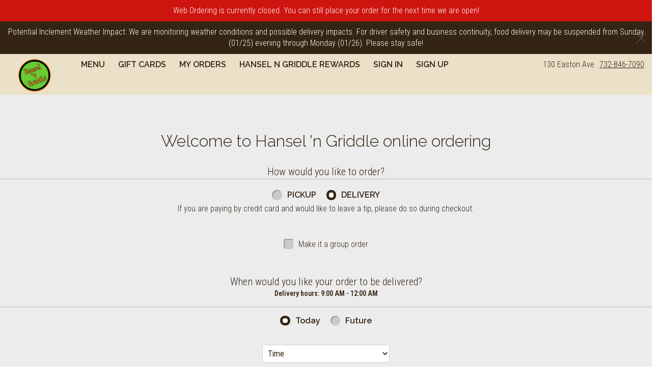

--- FILE ---
content_type: text/html;charset=utf-8
request_url: https://new-brunswick.hanselngriddle.com/ordering/?category=T-Shirts&item=Military+Green%2FWhite&size=XXXL&quantity=1&edit=true
body_size: 1313
content:
<!doctype html>
<html lang="en">
<head>
  <script id="gtm-header-script"></script>
  <meta charset="utf-8">
  <title>Web Ordering</title>
  <base href="/ordering/">

  <meta name="viewport" content="width=device-width, initial-scale=1">
  <link id="favicon" rel="icon" type="image/x-icon" href="data:,">
  <link data-id="saved-custom-style" rel="stylesheet" type="text/css" href="/ws/integrated/v1/customization/latte/themes/css">
  <link rel="stylesheet" type="text/css" href="./assets/scripts/fts-init.css">
  <link rel="stylesheet" type="text/css" href="./assets/scripts/fts-fa-icons.css">
  <link rel="preload" as="font" href="./assets/fonts/fts-fa-icons.woff2" type="font/woff2" crossorigin="anonymous">
  <link rel="preload" crossorigin="anonymous" href="//cdn.foodtecsolutions.com/pdirect/latte/9.5.61/10539/main.e495a9e22f79639e.js" integrity="sha384-quDjhGrs3lP/CMmuLLnss6vVDxlnN9KS0x2htdSJs7ut3lHmb56HKaR3xjnuXxqM" as="script" id="ftsPreloadMain">
  <script src="./assets/scripts/fts-smart-app-banner.js" integrity="sha-384-ECAvO4FO/KLx8oM7m3c8aniivk2J+ySU8PCCz01It1hTps2uxLQP3VVK/5b1Kmbn"></script>
<link rel="stylesheet" href="//cdn.foodtecsolutions.com/pdirect/latte/9.5.61/10539/styles.47f8e2c98fe2aae4.css" crossorigin="anonymous" integrity="sha384-nYdGmLLeYWWITSXI0rGI1Zy+VzVTNcpUc0b/q9vc6RzVedqu8nLRrigZxJrZCRHm"></head>
<body class="primary-bg-color primary-text-color font-primary" style="margin: 0;">
  <!-- Google Tag Manager (noscript) -->
  <noscript id="gtm-body-script"></noscript>
  <!-- End Google Tag Manager (noscript) -->
  <script src="./assets/scripts/fts-init.js" integrity="sha-384-R201+cUoUIuqPLqTqx2eXlz+BX3aFl1ozWQmba23QWmkjyTHzRJJzxwKUvR2h0cm"></script>
  <div id="ftsPreloadContent" class="secondary-bg-color secondary-text-color preload-container">
    <header class="preload-header">
      <div class="preload-logo-wrapper">
        <img id="ftsPreloadLogoImage" alt="Store logo">
      </div>
    </header>
    <main class="preload-main">
      <span id="ftsPreloadMessage" class="secondary-text-color">&nbsp;</span>
      <div class="preload-spinner-wrapper selection-text-color">
        <div id="ftsCustomSpinnerCss" class="fts-custom-spinner-css"></div>
      </div>      
    </main>
  </div>
  <fts-root></fts-root>
  <!-- Google Tag Maps Lib Injection -->
  <script async="" id="gm-api-key-header-script"></script>
  <!-- End Google Tag Maps Lib Injection -->
<script src="//cdn.foodtecsolutions.com/pdirect/latte/9.5.61/10539/runtime.f974e20b61b5ff85.js" type="module" crossorigin="anonymous" integrity="sha384-fgNesUu3YYxHeW//D5XnLV6e9YwJibKun7g/YkfUNiLVuI/qcY/V6IXATsIaWqHi"></script><script src="//cdn.foodtecsolutions.com/pdirect/latte/9.5.61/10539/polyfills.b2703f9de54ba66b.js" type="module" crossorigin="anonymous" integrity="sha384-QLQi2UdqC7l35vdv9NxDvOgLL3mY7AqkeOzu228Ya6HWgonsWuWPFw6+JCY1klZ5"></script> <!-- <script src="//cdn.foodtecsolutions.com/pdirect/latte/9.5.61/10539/main.e495a9e22f79639e.js" type="module" crossorigin="anonymous" integrity="sha384-quDjhGrs3lP/CMmuLLnss6vVDxlnN9KS0x2htdSJs7ut3lHmb56HKaR3xjnuXxqM"></script> --> </body>
</html>
